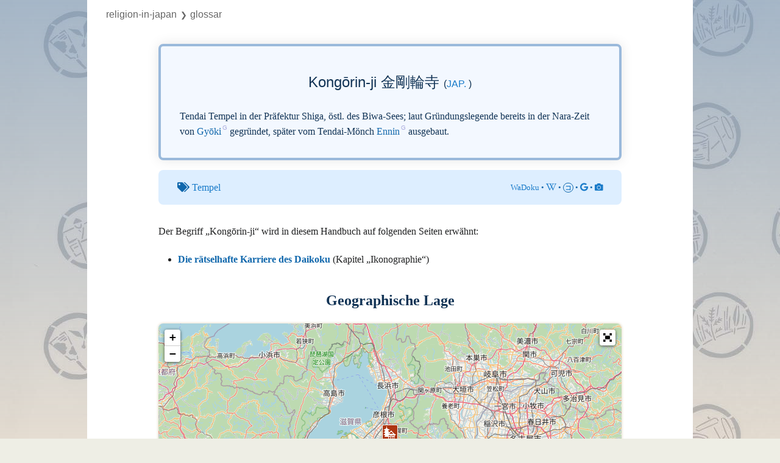

--- FILE ---
content_type: text/html; charset=UTF-8
request_url: https://religion-in-japan.univie.ac.at/r/index.php?title=Glossar:Kongourinji&oldid=94479
body_size: 28041
content:

<!DOCTYPE html>
<html class="client-nojs" lang="de-x-formal" dir="ltr">
<head>
<meta charset="UTF-8"/>
<title>Glossar:Kongourinji – Religion-in-Japan</title>
<script>document.documentElement.className="client-js";RLCONF={"wgBreakFrames":!1,"wgSeparatorTransformTable":[",\t.",".\t,"],"wgDigitTransformTable":["",""],"wgDefaultDateFormat":"dmy","wgMonthNames":["","Januar","Februar","März","April","Mai","Juni","Juli","August","September","Oktober","November","Dezember"],"wgRequestId":"aW1QmMoz3Mi8DQLXjLCvSAAAAUg","wgCSPNonce":!1,"wgCanonicalNamespace":"Glossar","wgCanonicalSpecialPageName":!1,"wgNamespaceNumber":120,"wgPageName":"Glossar:Kongourinji","wgTitle":"Kongourinji","wgCurRevisionId":94479,"wgRevisionId":94479,"wgArticleId":5665,"wgIsArticle":!0,"wgIsRedirect":!1,"wgAction":"view","wgUserName":null,"wgUserGroups":["*"],"wgCategories":["Glossar","Tempel","Japanisch"],"wgPageContentLanguage":"de-formal","wgPageContentModel":"wikitext","wgRelevantPageName":"Glossar:Kongourinji","wgRelevantArticleId":5665,"wgIsProbablyEditable":!1,"wgRelevantPageIsProbablyEditable":!1,"wgRestrictionEdit":[],"wgRestrictionMove":[],
"wgPageFormsTargetName":null,"wgPageFormsAutocompleteValues":[],"wgPageFormsAutocompleteOnAllChars":!1,"wgPageFormsFieldProperties":[],"wgPageFormsCargoFields":[],"wgPageFormsDependentFields":[],"wgPageFormsCalendarValues":[],"wgPageFormsCalendarParams":[],"wgPageFormsCalendarHTML":null,"wgPageFormsGridValues":[],"wgPageFormsGridParams":[],"wgPageFormsContLangYes":null,"wgPageFormsContLangNo":null,"wgPageFormsContLangMonths":[],"wgPageFormsHeightForMinimizingInstances":800,"wgPageFormsShowOnSelect":[],"wgPageFormsScriptPath":"/r/extensions/PageForms","edgValues":null,"wgPageFormsEDSettings":null,"wgAmericanDates":!1,"srfFilteredConfig":null,"egMapsScriptPath":"/r/extensions/Maps/","egMapsDebugJS":!1,"egMapsAvailableServices":["leaflet","googlemaps3"],"egMapsLeafletLayersApiKeys":{"MapBox":"","MapQuestOpen":"","Thunderforest":"","GeoportailFrance":""}};RLSTATE={"site.styles":"ready","noscript":"ready","user.styles":"ready","user":"ready","user.options":"loading",
"ext.fontawesome":"ready","ext.fontawesome.fas":"ready","ext.fontawesome.fab":"ready","ext.pageNotice":"ready","skins.vector.styles.legacy":"ready","ext.scite.styles":"ready","ext.srf.styles":"ready","ext.smw.style":"ready","ext.smw.tooltip.styles":"ready"};RLPAGEMODULES=["ext.maps.leaflet.loader","ext.maps.leaflet.fullscreen","ext.maps.leaflet.editor","ext.smw.style","ext.smw.tooltips","smw.entityexaminer","site","mediawiki.page.startup","mediawiki.page.ready","skins.vector.legacy.js","ext.scite.styles","ext.scite.tooltip","ext.gadget.ReferenceTooltips"];</script>
<script>(RLQ=window.RLQ||[]).push(function(){mw.loader.implement("user.options@1hzgi",function($,jQuery,require,module){/*@nomin*/mw.user.tokens.set({"patrolToken":"+\\","watchToken":"+\\","csrfToken":"+\\"});mw.user.options.set({"variant":"de-formal"});
});});</script>
<link rel="stylesheet" href="/r/load.php?lang=de-formal&amp;modules=ext.fontawesome%2CpageNotice%7Cext.fontawesome.fab%2Cfas%7Cskins.vector.styles.legacy&amp;only=styles&amp;skin=vector"/>
<link rel="stylesheet" href="/r/load.php?lang=de-formal&amp;modules=ext.scite.styles%7Cext.smw.style%7Cext.smw.tooltip.styles&amp;only=styles&amp;skin=vector"/>
<link rel="stylesheet" href="/r/load.php?lang=de-formal&amp;modules=ext.srf.styles&amp;only=styles&amp;skin=vector"/>
<script async="" src="/r/load.php?lang=de-formal&amp;modules=startup&amp;only=scripts&amp;raw=1&amp;skin=vector"></script>
<style>#mw-indicator-mw-helplink {display:none;}</style>
<meta name="ResourceLoaderDynamicStyles" content=""/>
<link rel="stylesheet" href="/r/load.php?lang=de-formal&amp;modules=site.styles&amp;only=styles&amp;skin=vector"/>
<meta name="generator" content="MediaWiki 1.35.5"/>
<meta name="robots" content="noindex,nofollow"/>
<link rel="alternate" type="application/rdf+xml" title="Glossar:Kongourinji" href="/r/index.php?title=Spezial:RDF_exportieren/Glossar:Kongourinji&amp;xmlmime=rdf"/>
<link rel="shortcut icon" href="/favicon.ico"/>
<link rel="search" type="application/opensearchdescription+xml" href="/r/opensearch_desc.php" title="Religion-in-Japan (de-formal)"/>
<link rel="EditURI" type="application/rsd+xml" href="https://religion-in-japan.univie.ac.at/r/api.php?action=rsd"/>
<link rel="license" href="/Handbuch/Religion-in-Japan"/>
<!-- Begin Extension:CSS --><link rel="stylesheet" href="[data-uri]"/><!-- End Extension:CSS -->
<!--[if lt IE 9]><script src="/r/resources/lib/html5shiv/html5shiv.js"></script><![endif]-->
</head>
<body class="mediawiki ltr sitedir-ltr capitalize-all-nouns mw-hide-empty-elt ns-120 ns-subject page-Glossar_Kongourinji rootpage-Glossar_Kongourinji skin-vector action-view skin-vector-legacy">
<div id="mw-page-base" class="noprint"></div>
<div id="mw-head-base" class="noprint"></div>
<div id="content" class="mw-body" role="main">
	<a id="top"></a>
	<div id="siteNotice" class="mw-body-content"><div id="localNotice" lang="de-x-formal" dir="ltr"><div class="crumbs"><a href="/Handbuch/Hauptseite" title="Hauptseite">Religion-in-Japan</a></div></div></div>
	<div class="mw-indicators mw-body-content">
	<div id="mw-indicator-smw-entity-examiner" class="mw-indicator"><div class="smw-entity-examiner smw-indicator-vertical-bar-loader" data-subject="Kongourinji#120##" data-dir="ltr" data-uselang="" title="Eine Datenprüfung wird im Hintergrund ausgeführt."></div></div>
	</div>
	<h1 id="firstHeading" class="firstHeading" lang="de-x-formal">Glossar:Kongourinji</h1>
	<div id="bodyContent" class="mw-body-content">
		<div id="siteSub" class="noprint"></div>
		<div id="contentSub"><div class="mw-revision warningbox"><div id="mw-revision-info">Version vom 22. Juli 2022, 15:34 Uhr von <a href="/Handbuch/Benutzer:TheresaH" class="mw-userlink" title="Benutzer:TheresaH"><bdi>TheresaH</bdi></a> <span class="mw-usertoollinks">(<a href="/Handbuch/Benutzer_Diskussion:TheresaH" class="mw-usertoollinks-talk" title="Benutzer Diskussion:TheresaH">Kommentar</a> | <a href="/Handbuch/Spezial:Beitr%C3%A4ge/TheresaH" class="mw-usertoollinks-contribs" title="Spezial:Beiträge/TheresaH">Beiträge</a>)</span></div><div id="mw-revision-nav">(<a href="/r/index.php?title=Glossar:Kongourinji&amp;diff=prev&amp;oldid=94479" title="Glossar:Kongourinji">Unterschied</a>) <a href="/r/index.php?title=Glossar:Kongourinji&amp;direction=prev&amp;oldid=94479" title="Glossar:Kongourinji">← Nächstältere Version</a> | Aktuelle Version (Unterschied) | Nächstjüngere Version → (Unterschied)</div></div></div>
		<div id="contentSub2"></div>
		
		<div id="jump-to-nav"></div>
		<a class="mw-jump-link" href="#mw-head">Zur Navigation springen</a>
		<a class="mw-jump-link" href="#searchInput">Zur Suche springen</a>
		<div id="mw-content-text" lang="de-x-formal" dir="ltr" class="mw-content-ltr"><div class="mw-parser-output"><div class="glossarseite"><div class="g_maininfo">
<div class="g_styled_term">Kongōrin-ji 金剛輪寺 <span class="g_lang">(<a target="_blank" rel="nofollow noreferrer noopener" class="external text" href="https://religion-in-japan.univie.ac.at/Handbuch/Metalog:Glossar?sprache=Japanisch">jap.</a>)</span></div>
<p class="g_desc_of_term">Tendai Tempel in der Präfektur Shiga, östl. des Biwa-Sees; laut Gründungslegende bereits in der Nara-Zeit von <span class="glossarlink"><a href="/Handbuch/Glossar:Gyouki" title="Glossar:Gyouki">Gyōki</a></span> gegründet, später vom Tendai-Mönch <span class="glossarlink"><a href="/Handbuch/Glossar:Ennin" title="Glossar:Ennin">Ennin</a></span> ausgebaut.</p>
</div><div class="g_thema"><i class="fas fa-tags"></i> <a target="_blank" rel="nofollow noreferrer noopener" class="external text" href="https://religion-in-japan.univie.ac.at/Handbuch/Metalog:Glossar?thema=Tempel">Tempel</a><span class="g_links_extern"><a target="_blank" rel="nofollow noreferrer noopener" class="external text" href="http://www.wadoku.de/search/金剛輪寺">WaDoku</a> • <a target="_blank" rel="nofollow noreferrer noopener" class="external text" href="https://ja.wikipedia.org/w/index.php?search=金剛輪寺"><i class="fab fa-wikipedia-w"></i></a> • <span class="koto"><a target="_blank" rel="nofollow noreferrer noopener" class="external text" href="https://kotobank.jp/search?q=金剛輪寺">コ</a></span> • <a target="_blank" rel="nofollow noreferrer noopener" class="external text" href="https://www.google.co.jp/search?q=金剛輪寺"><i class="fab fa-google"></i></a> • <a target="_blank" rel="nofollow noreferrer noopener" class="external text" href="https://www.google.co.jp/search?q=金剛輪寺&amp;tbm=isch"><i class="fas fa-camera"></i></a></span></div>
<p>Der Begriff „Kongōrin-ji“ wird in diesem Handbuch auf folgenden Seiten erwähnt: 
</p>
<div class="shortlist" style="column-count:; column-width:;">
<ul class="smw-format ul-format"><li class="smw-row"><a href="/Handbuch/Ikonographie/Gluecksgoetter/Daikoku#g-kongourinji" title="Ikonographie/Gluecksgoetter/Daikoku"><b>Die rätselhafte Karriere des Daikoku</b></a> (Kapitel „Ikonographie“)</li></ul>
</div>
<h2><span class="mw-headline" id="Geographische_Lage">Geographische Lage</span></h2>
<div class="g_map">
<div id="map_leaflet_1" style="width: auto; height: 400px; background-color: #eeeeee; overflow: hidden;" class="maps-map maps-leaflet"><div class="maps-loading-message">Die Karte wird geladen …</div><div style="display:none" class="mapdata">{"minzoom":3,"maxzoom":false,"mappingservice":"leaflet","width":"auto","height":"400px","centre":false,"title":"","label":"","icon":"Tempel_icon.png","lines":[],"polygons":[],"circles":[],"rectangles":[],"copycoords":false,"static":false,"zoom":9,"defzoom":14,"layers":["OpenStreetMap"],"image layers":[],"overlays":[],"resizable":false,"fullscreen":true,"scrollwheelzoom":true,"cluster":false,"clustermaxzoom":20,"clusterzoomonclick":true,"clustermaxradius":80,"clusterspiderfy":true,"geojson":"","clicktarget":"","imageLayers":[],"locations":[{"text":"","title":"","link":"","lat":35.15873,"lon":136.289081,"icon":"/r/images/8/8a/Tempel_icon.png","inlineLabel":"Kong\u014drin-ji\n"}],"imageoverlays":null}</div></div>
</div><div class="bildtext">Geographische Lage von Kongōrin-ji; s.a. <a href="/Handbuch/Spezial:Abfrage_ausf%C3%BChren/Geo?Geo%5Bregion%5D=Japan&amp;_run=" title="" target="_self">Geo-Glossar</a></div></div>

<!-- 
NewPP limit report
Cached time: 20260118212856
Cache expiry: 0
Dynamic content: true
Complications: []
[SMW] In‐text annotation parser time: 0.001 seconds
CPU time usage: 0.050 seconds
Real time usage: 0.141 seconds
Preprocessor visited node count: 556/1000000
Post‐expand include size: 7791/2097152 bytes
Template argument size: 1937/2097152 bytes
Highest expansion depth: 12/40
Expensive parser function count: 0/100
Unstrip recursion depth: 0/20
Unstrip post‐expand size: 1088/5000000 bytes
-->
<!--
Transclusion expansion time report (%,ms,calls,template)
100.00%  128.849      1 Vorlage:Glossar
100.00%  128.849      1 -total
 98.72%  127.202      1 Vorlage:Glossar_eintrag
 29.99%   38.637      1 Vorlage:Shortlist
 26.27%   33.849      2 Vorlage:Gb
 14.87%   19.159      1 Vorlage:Map
  7.70%    9.918      1 Vorlage:Glossar_eintrag_a
  4.08%    5.258      1 Vorlage:Glossar_geo_q
  1.61%    2.072      2 Vorlage:PrettyURL
  1.11%    1.434      1 Vorlage:Schlagworte
-->
</div><div id="bottom-notice-ns"><div class="bottom-notice-2-body"><div id="crumbs" class="crumbs"><a href="/Handbuch/Religion-in-Japan" class="mw-redirect" title="Religion-in-Japan">Religion-in-Japan</a><small>&#10095;</small>Glossar</div></div></div></div><div class="printfooter">Abgerufen von „<a dir="ltr" href="https://religion-in-japan.univie.ac.at/r/index.php?title=Glossar:Kongourinji&amp;oldid=94479">https://religion-in-japan.univie.ac.at/r/index.php?title=Glossar:Kongourinji&amp;oldid=94479</a>“</div>
		<div id="catlinks" class="catlinks" data-mw="interface"><div id="mw-normal-catlinks" class="mw-normal-catlinks"><a href="/Handbuch/Spezial:Kategorien" title="Spezial:Kategorien">Schlagworte</a>: <ul><li><a href="/Handbuch/Kategorie:Tempel" title="Kategorie:Tempel">Tempel</a></li><li><a href="/Handbuch/Kategorie:Japanisch" title="Kategorie:Japanisch">Japanisch</a></li></ul></div><div id="mw-hidden-catlinks" class="mw-hidden-catlinks mw-hidden-cats-hidden">Versteckte Schlagworte: <ul><li><a href="/Handbuch/Kategorie:Glossar" title="Kategorie:Glossar">Glossar</a></li></ul></div></div>
	</div>
</div>

<div id="mw-navigation">
	<h2>Navigationsmenü</h2>
	<div id="mw-head">
		<!-- Please do not use role attribute as CSS selector, it is deprecated. -->
<nav id="p-personal" class="vector-menu" aria-labelledby="p-personal-label" role="navigation" 
	 >
	<h3 id="p-personal-label">
		<span>Wiki Account</span>
	</h3>
	<!-- Please do not use the .body class, it is deprecated. -->
	<div class="body vector-menu-content">
		<!-- Please do not use the .menu class, it is deprecated. -->
		<ul class="vector-menu-content-list"><li id="pt-login-private"><a href="/r/index.php?title=Spezial:Anmelden&amp;returnto=Glossar%3AKongourinji&amp;returntoquery=oldid%3D94479" title="Du musst dich anmelden, um dieses Wiki zu nutzen. [o]" accesskey="o">Anmelden</a></li></ul>
		
	</div>
</nav>


		<div id="left-navigation">
			<!-- Please do not use role attribute as CSS selector, it is deprecated. -->
<nav id="p-namespaces" class="vector-menu vector-menu-tabs vectorTabs" aria-labelledby="p-namespaces-label" role="navigation" 
	 >
	<h3 id="p-namespaces-label">
		<span>Namensräume</span>
	</h3>
	<!-- Please do not use the .body class, it is deprecated. -->
	<div class="body vector-menu-content">
		<!-- Please do not use the .menu class, it is deprecated. -->
		<ul class="vector-menu-content-list"><li id="ca-nstab-glossar" class="selected"><a href="/Handbuch/Glossar:Kongourinji">Glossar</a></li><li id="ca-talk" class="new"><a href="/r/index.php?title=Spezial:Badtitle/NS121:Kongourinji&amp;action=edit&amp;redlink=1" rel="discussion" title="Kommentar zum Seiteninhalt (Seite nicht vorhanden) [t]" accesskey="t">Kommentar</a></li></ul>
		
	</div>
</nav>


			<!-- Please do not use role attribute as CSS selector, it is deprecated. -->
<nav id="p-variants" class="vector-menu-empty emptyPortlet vector-menu vector-menu-dropdown vectorMenu" aria-labelledby="p-variants-label" role="navigation" 
	 >
	<input type="checkbox" class="vector-menu-checkbox vectorMenuCheckbox" aria-labelledby="p-variants-label" />
	<h3 id="p-variants-label">
		<span>Varianten</span>
	</h3>
	<!-- Please do not use the .body class, it is deprecated. -->
	<div class="body vector-menu-content">
		<!-- Please do not use the .menu class, it is deprecated. -->
		<ul class="menu vector-menu-content-list"></ul>
		
	</div>
</nav>


		</div>
		<div id="right-navigation">
			<!-- Please do not use role attribute as CSS selector, it is deprecated. -->
<nav id="p-views" class="vector-menu vector-menu-tabs vectorTabs" aria-labelledby="p-views-label" role="navigation" 
	 >
	<h3 id="p-views-label">
		<span>Diese Seite</span>
	</h3>
	<!-- Please do not use the .body class, it is deprecated. -->
	<div class="body vector-menu-content">
		<!-- Please do not use the .menu class, it is deprecated. -->
		<ul class="vector-menu-content-list"><li id="ca-view" class="collapsible selected"><a href="/Handbuch/Glossar:Kongourinji">Lesen</a></li><li id="ca-viewsource" class="collapsible"><a href="/r/index.php?title=Glossar:Kongourinji&amp;action=edit" title="Diese Seite ist geschützt. Ihr Quelltext kann dennoch angesehen und kopiert werden. [e]" accesskey="e">Quelltext anzeigen</a></li><li id="ca-history" class="collapsible"><a href="/r/index.php?title=Glossar:Kongourinji&amp;action=history" title="Frühere Versionen dieser Seite [h]" accesskey="h">Versionsgeschichte</a></li></ul>
		
	</div>
</nav>


			<!-- Please do not use role attribute as CSS selector, it is deprecated. -->
<nav id="p-cactions" class="vector-menu-empty emptyPortlet vector-menu vector-menu-dropdown vectorMenu" aria-labelledby="p-cactions-label" role="navigation" 
	 >
	<input type="checkbox" class="vector-menu-checkbox vectorMenuCheckbox" aria-labelledby="p-cactions-label" />
	<h3 id="p-cactions-label">
		<span>Mehr</span>
	</h3>
	<!-- Please do not use the .body class, it is deprecated. -->
	<div class="body vector-menu-content">
		<!-- Please do not use the .menu class, it is deprecated. -->
		<ul class="menu vector-menu-content-list"></ul>
		
	</div>
</nav>


			<div id="p-search" role="search">
	<h3 >
		<label for="searchInput">Suche</label>
	</h3>
	<form action="/r/index.php" id="searchform">
		<div id="simpleSearch">
			<input type="search" name="search" placeholder="Religion-in-Japan durchsuchen" title="Religion-in-Japan durchsuchen [f]" accesskey="f" id="searchInput"/>
			<input type="hidden" name="title" value="Spezial:Suche">
			<input type="submit" name="fulltext" value="Suchen" title="Suche nach Seiten, die diesen Text enthalten" id="mw-searchButton" class="searchButton mw-fallbackSearchButton"/>
			<input type="submit" name="go" value="Seite" title="Gehe direkt zu der Seite mit genau diesem Namen, falls sie vorhanden ist." id="searchButton" class="searchButton"/>
		</div>
	</form>
</div>

		</div>
	</div>
	
<div id="mw-panel">
	<div id="p-logo" role="banner">
		<a  title="Hauptseite" class="mw-wiki-logo" href="/Handbuch/Hauptseite"></a>
	</div>
	<!-- Please do not use role attribute as CSS selector, it is deprecated. -->
<nav id="p-Home" class="vector-menu vector-menu-portal portal portal-first" aria-labelledby="p-Home-label" role="navigation" 
	 >
	<h3 id="p-Home-label">
		<span>Home</span>
	</h3>
	<!-- Please do not use the .body class, it is deprecated. -->
	<div class="body vector-menu-content">
		<!-- Please do not use the .menu class, it is deprecated. -->
		<ul class="vector-menu-content-list"><li id="n-Hauptseite"><a href="/Handbuch/Hauptseite">Hauptseite</a></li><li id="n-recentchanges"><a href="/Handbuch/Spezial:Letzte_%C3%84nderungen" title="Liste der letzten Änderungen in diesem Wiki [r]" accesskey="r">Letzte Änderungen</a></li></ul>
		
	</div>
</nav>


	<!-- Please do not use role attribute as CSS selector, it is deprecated. -->
<nav id="p-tb" class="vector-menu vector-menu-portal portal" aria-labelledby="p-tb-label" role="navigation" 
	 >
	<h3 id="p-tb-label">
		<span>Werkzeuge</span>
	</h3>
	<!-- Please do not use the .body class, it is deprecated. -->
	<div class="body vector-menu-content">
		<!-- Please do not use the .menu class, it is deprecated. -->
		<ul class="vector-menu-content-list"><li id="t-whatlinkshere"><a href="/Handbuch/Spezial:Linkliste/Glossar:Kongourinji" title="Liste aller Seiten, die hierher verlinken [j]" accesskey="j">Links auf diese Seite</a></li><li id="t-recentchangeslinked"><a href="/Handbuch/Spezial:%C3%84nderungen_an_verlinkten_Seiten/Glossar:Kongourinji" rel="nofollow" title="Letzte Änderungen an Seiten, die von hier verlinkt sind [k]" accesskey="k">Änderungen an verlinkten Seiten</a></li><li id="t-specialpages"><a href="/Handbuch/Spezial:Spezialseiten" title="Liste aller Spezialseiten [q]" accesskey="q">Spezialseiten</a></li><li id="t-print"><a href="javascript:print();" rel="alternate" title="Druckansicht dieser Seite [p]" accesskey="p">Druckversion</a></li><li id="t-permalink"><a href="/r/index.php?title=Glossar:Kongourinji&amp;oldid=94479" title="Dauerhafter Link zu dieser Seitenversion">Permanenter Link</a></li><li id="t-info"><a href="/r/index.php?title=Glossar:Kongourinji&amp;action=info" title="Weitere Informationen über diese Seite">Seiten­informationen</a></li><li id="t-smwbrowselink"><a href="/Handbuch/Spezial:Durchsuchen/:Glossar:Kongourinji" rel="search">Attribute anzeigen</a></li></ul>
		
	</div>
</nav>


	
</div>

</div>

<footer id="footer" class="mw-footer" role="contentinfo" >
	<ul id="footer-info" >
		<li id="footer-info-lastmod"> </li>
		<li id="footer-info-copyright"><i><a href='/Handbuch'>Religion-in-Japan</a></i> (2001–2026) | <a href='/Handbuch/Metalog:Impressum'>Impressum</a> | <a href='https://phaidra.univie.ac.at/detail/o:2112315 '>Phaidra</a></li>
		<li id="footer-info-0"><p>Diese Seite:
</p><p>„Kongourinji.“ In: <a href="/Handbuch/Metalog:Bernhard_Scheid" title="Metalog:Bernhard Scheid">Bernhard Scheid</a>,  <i><a href="/Handbuch/Hauptseite" title="Hauptseite">Religion-in-Japan: Ein digitales Handbuch</a></i>. Universität Wien, seit 2001 
</p>
<ul><li>Letzte Änderung: 22. Juli 2022</li>
<li>Seitenerstellung: 23. August 2015</li>
<li>Seitennutzung: 1,201 Aufrufe seit 1. Juni 2020 (etwa 0,01 Prozent aller Projektseiten-Zugriffe)</li></ul></li>
	</ul>
	<ul id="footer-places" >
		<li id="footer-places-about"><a href="/Handbuch/Metalog:About" class="mw-redirect" title="Metalog:About">Metalog:About</a></li>
	</ul>
	<ul id="footer-icons" class="noprint">
		<li id="footer-poweredbyico"><a href="https://www.mediawiki.org/" target="_blank"><img src="/r/resources/assets/poweredby_mediawiki_88x31.png" alt="Powered by MediaWiki" srcset="/r/resources/assets/poweredby_mediawiki_132x47.png 1.5x, /r/resources/assets/poweredby_mediawiki_176x62.png 2x" width="88" height="31" loading="lazy"/></a><a href="https://www.semantic-mediawiki.org/wiki/Semantic_MediaWiki" target="_blank"><img src="[data-uri]" alt="Powered by Semantic MediaWiki" class="smw-footer" width="88" height="31" loading="lazy"/></a></li>
		<li id="footer-affiliationico"><a href="https://www.oeaw.ac.at/" target="_blank"><img src="/wikibilder/logo_oeaw2.png" alt="" width="88" height="31" loading="lazy"/></a><a href="https://www.univie.ac.at/" target="_blank"><img src="/wikibilder/logo_univie.png" alt="" width="88" height="31" loading="lazy"/></a></li>
	</ul>
	<div style="clear: both;"></div>
</footer>



<script>(RLQ=window.RLQ||[]).push(function(){mw.config.set({"wgPageParseReport":{"smw":{"limitreport-intext-parsertime":0.001},"limitreport":{"cputime":"0.050","walltime":"0.141","ppvisitednodes":{"value":556,"limit":1000000},"postexpandincludesize":{"value":7791,"limit":2097152},"templateargumentsize":{"value":1937,"limit":2097152},"expansiondepth":{"value":12,"limit":40},"expensivefunctioncount":{"value":0,"limit":100},"unstrip-depth":{"value":0,"limit":20},"unstrip-size":{"value":1088,"limit":5000000},"timingprofile":["100.00%  128.849      1 Vorlage:Glossar","100.00%  128.849      1 -total"," 98.72%  127.202      1 Vorlage:Glossar_eintrag"," 29.99%   38.637      1 Vorlage:Shortlist"," 26.27%   33.849      2 Vorlage:Gb"," 14.87%   19.159      1 Vorlage:Map","  7.70%    9.918      1 Vorlage:Glossar_eintrag_a","  4.08%    5.258      1 Vorlage:Glossar_geo_q","  1.61%    2.072      2 Vorlage:PrettyURL","  1.11%    1.434      1 Vorlage:Schlagworte"]},"cachereport":{"timestamp":"20260118212856","ttl":0,"transientcontent":true}}});});</script>
<!-- Matomo -->
<script type="text/javascript">
  var _paq = _paq || [];
  _paq.push(["trackPageView"]);
  _paq.push(["enableLinkTracking"]);

  (function() {
    var u = (("https:" == document.location.protocol) ? "https" : "http") + "://"+"religion-in-japan.univie.ac.at/matomo/";
    _paq.push(["setTrackerUrl", u+"piwik.php"]);
    _paq.push(["setSiteId", "2"]);
    var d=document, g=d.createElement("script"), s=d.getElementsByTagName("script")[0]; g.type="text/javascript";
    g.defer=true; g.async=true; g.src=u+"piwik.js"; s.parentNode.insertBefore(g,s);
  })();
</script>
<!-- End Matomo Code -->

<!-- Matomo Image Tracker -->
<noscript><img src="https://religion-in-japan.univie.ac.at/matomo/piwik.php?idsite=2&rec=1" style="border:0" alt="" /></noscript>
<!-- End Matomo -->
<script>(RLQ=window.RLQ||[]).push(function(){mw.config.set({"wgBackendResponseTime":353});});</script></body></html>
